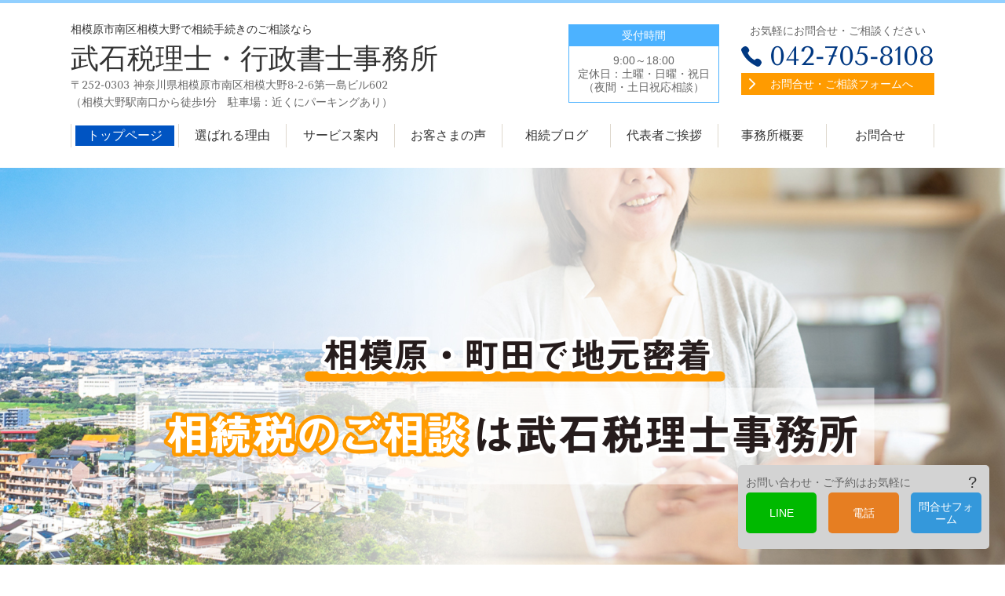

--- FILE ---
content_type: text/html; charset=utf-8
request_url: https://www.takeishi-zeirishi.com/
body_size: 62750
content:
<!DOCTYPE html> <?ra-page image-convert="no" g="SP" ?> <html lang="ja" prefix="og: http://ogp.me/ns#" class=""> <head> <meta charset="UTF-8"/> <meta name="keywords" content="相模原市,相続,手続き,相談,武石税理士事務所,税理士"/> <meta name="description" content="相模原市南区・相模大野にお住まいの方で相 続手続きでお困りなら、武石事務所へ。相続税対策、遺言書作成、銀 行・役所手続きなど、経験豊富な税理士・行政書士が丁寧にサポートい たします。初回相談無料。"/> <meta property="og:site_name" content="相模原市で相続手続きのご相談なら武石税理士・行政書士事務所"/> <meta property="og:type" content="website"/> <meta property="og:url" content="https://www.takeishi-zeirishi.com/"/> <link rel="canonical" href="https://www.takeishi-zeirishi.com/"/> <meta name="disparea" content="vga"/> <meta name="format-detection" content="telephone=no"/> <meta name="SKYPE_TOOLBAR" content="SKYPE_TOOLBAR_PARSER_COMPATIBLE"/> <title>相模原市で相続手続きなら武石税理士・行政書士事務所</title> <link rel="stylesheet" type="text/css" href="/_master/acre/themes/031E-N00/pc/theme.css?1736972733"/> <link rel="preload" href="/_p/acre/18267/images/pc/BLBSm5BStkTrD6st3i3376HE.png" as="image"/> <meta name="google-site-verification" content="nIwTu4jczwT72Bai3GMzjwj2Nk1ujlxfVvr6KP_soHc"/> <div id="floating-banner" style="position:fixed; bottom:20px; right:20px; width:300px; background-color:#d3d3d3; padding:10px; border-radius:5px; z-index:1000;"> <div style="display: flex; justify-content: space-between; align-items: center;"> <h3 style="margin: 0;">お問い合わせ・ご予約はお気軽に</h3> <button onclick="document.getElementById('floating-banner').style.display='none';" style="background: none; border: none; cursor: pointer; font-size: 20px; color: #333;">?</button> </div> <div style="display: flex; justify-content: space-between; margin-bottom: 10px;"> <button onclick="location.href='https://lin.ee/k61mh9j'" style="background-color: #00b900; color: white; border: none; padding: 10px; border-radius: 5px; cursor: pointer; width: 30%;">LINE</button> <button onclick="location.href='tel:0427058108'" style="background-color: #e67e22; color: white; border: none; padding: 10px; border-radius: 5px; cursor: pointer; width: 30%;">電話</button> <button onclick="location.href='https://www.takeishi-zeirishi.com/contact'" style="background-color: #3498db; color: white; border: none; padding: 10px; border-radius: 5px; cursor: pointer; width: 30%;">問合せフォーム</button> </div> </div> <noscript> <link rel="stylesheet" href="/cms_v2/_master/acre/common/css/noscript.css"> </noscript> </head> <body class="mod-body"> <div class="area-all"> <a id="top"></a> <header class="area-header" data-cms-parts-group=""> <div class="area-header-inner"> </div> <div class="area-header-inner2"> <div> <div class="t0-b-headerCombi-bPlacer"> <header class="t0-b-headerCombi"><span><span><span></span></span></span> <div class="t0-b-headerCombi__bd"><div><span><span><span></span></span></span> <div class="t0-b-headerCombi__col1"><span><span><span></span></span></span><div class="outerHtml"><div> <div class="t0-b-headerUnit-siteTitle-bPlacer"> <div class="t0-b-headerUnit-siteTitle"> <a href="/" target=""> <div class="t0-b-headerUnit-siteTitle__bd"> <div class="t0-b-headerUnit-siteTitle__bd-textCol"> <p class="t0-b-headerUnit-siteTitle__bd-note" data-switchable-key="contents.0.useUpperCaption">相模原市南区相模大野で相続手続きのご相談なら</p> <div class="t0-b-headerUnit-siteTitle__bd-siteName"> <p><span style="font-size:36px">武石税理士・行政書士事務所</span></p> </div> </div> </div> </a> </div></div> </div> <div class="ex-topSpacingTweak-up-4s"> <div class="t0-b-headerUnit-text-bPlacer"> <div class="t0-b-headerUnit-text"> <p><span>〒252-0303 神奈川県相模原市南区相模大野8-2-6第一島ビル602<br/> （</span><span>相模大野駅南口から徒歩1分　駐車場：近くにパーキングあり）</span></p> </div> </div> </div> </div></div> <div class="t0-b-headerCombi__col2"><span><span><span></span></span></span><div class="outerHtml"><div class="ex-topSpacingTweak-down-1s"> <div class="t0-b-headerUnit-miniCol-bPlacer"> <div class="t0-b-headerUnit-miniCol"> <div class="t0-b-headerUnit-miniCol__hd"><div><span><span><span></span></span></span><div><p>受付時間</p> </div></div></div> <div class="t0-b-headerUnit-miniCol__bd"><div><span><span><span></span></span></span><div>9:00～18:00<br/> 定休日：土曜・日曜・祝日<br/> （夜間・土日祝応相談）</div></div></div> </div> </div> </div> </div></div> <div class="t0-b-headerCombi__col3"><span><span><span></span></span></span><div class="outerHtml"><div> <div class="t0-b-headerUnit-text-bPlacer"> <div class="t0-b-headerUnit-text"> <p style="text-align:center">お気軽にお問合せ・ご相談ください</p> </div> </div> </div> <div class="ex-topSpacingTweak-up-1s"> <div class="t0-b-headerUnit-contact-tel-bPlacer"><div class="t0-b-headerUnit-contact-tel t0-b-headerUnit-contact-tel--size-2"> <div class="t0-b-headerUnit-contact-tel__bd"><span class="t0-b-headerUnit-contact-tel__tel"></span><span class="">042-705-8108</span> </div><span></span> </div></div> </div> <div class="ex-topSpacingTweak-up-3s"> <div class="t0-b-headerUnit-contact-navB7-bPlacer"> <div class="t0-b-headerUnit-contact-navB7"> <a href="/contact" target=""> <div class="t0-b-headerUnit-contact-navB7__inner"> <span><span><span></span></span></span> <div>お問合せ・ご相談フォームへ</div> </div> </a> </div> </div> </div> </div></div> </div></div> </header> </div> </div> <div> <div class="t0-b-headerMenu4-bPlacer"> <div class="t0-b-headerMenu4 t0-b-headerMenu4--widthEqualized"> <span><span><span></span></span></span> <input type="checkbox" id="t0-b-headerMenu4__panel" class="on-off"> <label for="t0-b-headerMenu4__panel">MENU</label> <div> <span><span><span></span></span></span> <ul> <li class="t0-b-headerMenu__item state-current"> <span><span><span><span></span></span></span></span> <a href="/" target=""> <div> <span>トップページ</span> </div> </a> </li> <li class="t0-b-headerMenu__item "> <span><span><span><span></span></span></span></span> <a href="/feature" target=""> <div> <span>選ばれる理由</span> </div> </a> </li> <li class="t0-b-headerMenu__item "> <span><span><span><span></span></span></span></span> <a href="/service" target=""> <div> <span>サービス案内</span> </div> </a> </li> <li class="t0-b-headerMenu__item "> <span><span><span><span></span></span></span></span> <a href="/voice" target=""> <div> <span>お客さまの声</span> </div> </a> </li> <li class="t0-b-headerMenu__item "> <span><span><span><span></span></span></span></span> <a href="/column" target=""> <div> <span>相続ブログ</span> </div> </a> </li> <li class="t0-b-headerMenu__item "> <span><span><span><span></span></span></span></span> <a href="/greeting" target=""> <div> <span>代表者ご挨拶</span> </div> </a> </li> <li class="t0-b-headerMenu__item "> <span><span><span><span></span></span></span></span> <a href="/access" target=""> <div> <span>事務所概要</span> </div> </a> </li> <li class="t0-b-headerMenu__item "> <span><span><span><span></span></span></span></span> <a href="/contact" target=""> <div> <span>お問合せ</span> </div> </a> </li> </ul> </div> </div> </div> </div> </div> <div class="area-header-inner3"> <div class="ex-topSpacingTweak-down-1s" data-part-type="fullWidth"> <div class="t0-b-headerFullWidthMedia5" style="background-image: url('/_p/acre/18267/images/pc/BLBSm5BStkTrD6st3i3376HE.png');"> <div class="t0-b-headerFullWidthMedia5-inner"> <div></div> </div> </div> </div> </div> <div class="area-header-inner4"> <div class="mod-part-topicpath"> <div class="b-breadcrumbs-bPlacer"> <div class="b-breadcrumbs b-breadcrumbs--inHeader b-breadcrumbs--align-"><div><div itemscope itemtype="http://schema.org/BreadcrumbList"> <span class="b-breadcrumbs__item" itemprop="itemListElement" itemscope itemtype="http://schema.org/ListItem"><a href="https://www.takeishi-zeirishi.com/" itemprop="item"><em><span itemprop="name">トップページ</span></em></a><meta itemprop="position" content="1"/></span> </div></div></div> </div> </div> </div> <div class="area-header-inner5"> </div> </header> <div class="area-container"> <div class="area-main" data-cms-parts-group=""> <div class="area-main-inner"> </div> <div class="area-main-inner2"> <div class=" t0-b-frameOuter0-bPlacer "> <div class="t0-b-frameOuter0"> <div class="t0-b-frameOuter0__upper outerHtml"><div class="ex-leftSpacingTweak- ex-topSpacingTweak-up-2s"> <div class=" t0-b-lv1H-mainH-bPlacer "> <div class="t0-b-lv1H-mainH t0-b-lv1H-mainH--align-"> <span><span><span></span></span></span> <h1 class="t0-b-lv1H-mainH__bd"><span style="font-size:28px">相模原市・町田市で相続手続きのご相談なら</span><br/> 武石税理士・行政書士事務所</h1> </div> </div> </div> </div> <div class="t0-b-frameOuter0__frame"> <span><span><span></span></span></span> <div class="t0-b-frameOuter0__tp"></div> <div class="t0-b-frameOuter0__bd"> <span><span><span></span></span></span> <div class="t0-b-frame1col t0-b-mediaCols t0-b-mediaCols--colW-m t0-b-mediaCols--imgR ex-imageFloat ex-spLayout__vertical"> <div class="t0-b-frameOuter0__row t0-b-frame1col__row t0-b-frame1col__colBasis" data-switchable-key="contents.4.switchable"> <div class="t0-b-mediaCols__div"> <div class="t0-b-mediaCols__img"><div> <div class=" t0-b-media-bPlacer "> <div class="t0-b-media" data-height-part=""> <div class="t0-b-media__media"> <span></span> <img src="/_p/acre/18267/images/pc/4cd387a8.jpg"> </div> <div class="t0-b-media__caption"> <p>代表の武石 卓之です</p> </div> </div> </div> </div> </div> <div class="t0-b-mediaCols__col"><div class="ex-leftSpacingTweak-"> <div class=" t0-b-wysiwyg-bPlacer "> <div class="t0-b-wysiwyg" data-height-part=""> <ul> <li><span style="font-size:20px">お任せで、適正な税務申告をやってもらいたい。</span></li> <li><span style="font-size:20px">期限が迫っているので、急ぎ対応してほしい。</span></li> <li><span style="font-size:20px">節税対策、相続対策について相談に乗ってほしい、提案してほしい。</span></li> <li><span style="font-size:20px">自宅（不動産）を売却したけど、申告はどうすればいいの？</span></li> </ul> <p><span style="font-size:20px">といったお悩みはございませんか？</span></p> </div> </div> </div> <div class="ex-leftSpacingTweak-"> <div class=" t0-b-wysiwyg-bPlacer "> <div class="t0-b-wysiwyg" data-height-part=""> <p><span style="font-size:18px">相模原市で相続手続きのご相談なら、　　　　　　　　　　　　　　　　　　　　</span><span style="font-size:18px">相模大野駅南口徒歩1分の武石税理士事務所へ。</span></p> <p><span style="font-size:18px">相続申告の経験豊富な税理士に相続のことならなんでもご相談ください。相続税対策についてもわかりやすくご説明いたします。</span></p> <p><span style="font-size:18px">法人・個人事業主の方への税務顧問も承ります。</span></p> <p><span style="font-size:18px">お気軽にお問合せ・ご相談ください。</span></p> </div> </div> </div> </div> </div> </div> </div> </div> </div> </div> </div> <div class="ex-topSpacingTweak-up-4s" data-part-type="fullWidth"> <div class=""> <div class="t0-b-fullWidthFrame9"> <span><span><span></span></span></span> <div class="t0-b-fullWidthFrame9__hd outerHtml"><div class="ex-leftSpacingTweak-"> <div class=" t0-b-lv2H12-bPlacer "> <div class="t0-b-lv2H12 t0-b-lv2H12--align- t0-b-lv2H12--size-2" data-height-part=""> <span><span><span></span></span></span> <div> <div class="t0-b-lv2H12__iconPlacer"> <span class="t0-b-lv2H12__icon"></span> </div> <h2>選ばれる理由</h2> </div> </div> </div> </div> </div> <div class="t0-b-fullWidthFrame9__bd"><span><span><span></span></span></span> <div class="t0-b-twoColsMedia t0-b-twoColsMedia--colW- t0-b-twoColsMedia--imgR ex-imageFloat ex-spLayout__vertical"> <div class="t0-b-twoColsMedia__div t0-b-twoColsMedia--spacing-4s"> <div class="t0-b-twoColsMedia__row1col1 outerHtml" style="width:35%;"><div> <div class=" t0-b-media-bPlacer "> <div class="t0-b-media" data-height-part=""> <div class="t0-b-media__media"> <span></span> <img src="/_p/acre/18267/images/pc/db21a988.jpg"> </div> </div> </div> </div> </div> <div class="t0-b-twoColsMedia__row1col2"> <div class="outerHtml"><div> <div class=" t0-b-lv4H-num2Icon-bPlacer "> <div class="t0-b-lv4H-num2Icon t0-b-lv4H-num2Icon--align- t0-b-lv4H-num2Icon--size-2" data-height-part=""> <div> <div class="t0-b-lv4H-num2Icon__iconPlacer"> <span class="t0-b-lv4H-num2Icon__icon t0-b-lv4H-num2Icon__icon--number-1"></span> </div> <div class="t0-b-lv4H-num2Icon__bd"> <h4 class="t0-b-lv4H-num2Icon__h">豊富な相続申告の経験</h4> </div> </div> </div> </div> </div> <div class="ex-leftSpacingTweak-"> <div class=" t0-b-wysiwyg-bPlacer "> <div class="t0-b-wysiwyg" data-height-part=""> <p><span style="font-size:18px"><strong>相続申告業務において300件</strong>を超える申告実績があり、多種多様なお客様のニーズに対応してきた経験がございます。その経験から、お客様個々のご要望に合わせたサービスをご提供できる体制が整っております。</span></p> <p><span style="font-size:18px">例えば、申告内容の詳細なヒアリングや説明を重視されるお客様には丁寧に対応し、スピーディーな手続きをご希望のお客様には手順を簡素化し、迅速に進めさせていただきます。</span></p> <p><u>お客様第一主義の姿勢</u><span style="font-size:18px">で、それぞれのニーズに合わせた最適な相続申告サービスをご提供させていただきます。</span></p> </div> </div> </div> </div> </div> <div class="clearfix"></div></div> </div> </div> </div> </div> </div> <div class="ex-topSpacingTweak-up-4s" data-part-type="fullWidth"> <div class=""> <div class="t0-b-fullWidthFrame9"> <span><span><span></span></span></span> <div class="t0-b-fullWidthFrame9__bd"><span><span><span></span></span></span> <div class="t0-b-twoColsMedia t0-b-twoColsMedia--colW- t0-b-twoColsMedia--imgL ex-imageFloat ex-spLayout__vertical"> <div class="t0-b-twoColsMedia__div t0-b-twoColsMedia--spacing-4s"> <div class="t0-b-twoColsMedia__row1col1 outerHtml" style="width:35%;"><div> <div class=" t0-b-media-bPlacer "> <div class="t0-b-media" data-height-part=""> <div class="t0-b-media__media"> <span></span> <img src="/_p/acre/18267/images/pc/975e1d76.jpg"> </div> </div> </div> </div> </div> <div class="t0-b-twoColsMedia__row1col2"> <div class="outerHtml"><div> <div class=" t0-b-lv4H-num2Icon-bPlacer "> <div class="t0-b-lv4H-num2Icon t0-b-lv4H-num2Icon--align- t0-b-lv4H-num2Icon--size-2" data-height-part=""> <div> <div class="t0-b-lv4H-num2Icon__iconPlacer"> <span class="t0-b-lv4H-num2Icon__icon t0-b-lv4H-num2Icon__icon--number-2"></span> </div> <div class="t0-b-lv4H-num2Icon__bd"> <h4 class="t0-b-lv4H-num2Icon__h">丁寧でわかりやすい、かつスピーディな対応</h4> </div> </div> </div> </div> </div> <div class="ex-leftSpacingTweak-"> <div class=" t0-b-wysiwyg-bPlacer "> <div class="t0-b-wysiwyg" data-height-part=""> <p><span style="font-size:18px">お客さまに申告内容をしっかりとご理解・ご納得いただくために、丁寧でわかりやすい説明をモットーとしております。</span></p> <p><span style="font-size:18px">また、多様なお客さまのご要望にお応えするべく、スピード感をもった対応をいたします。</span></p> </div> </div> </div> </div> </div> <div class="clearfix"></div></div> </div> </div> </div> </div> </div> <div class="ex-topSpacingTweak-up-4s" data-part-type="fullWidth"> <div class=""> <div class="t0-b-fullWidthFrame9"> <span><span><span></span></span></span> <div class="t0-b-fullWidthFrame9__bd"><span><span><span></span></span></span> <div class="t0-b-twoColsMedia t0-b-twoColsMedia--colW- t0-b-twoColsMedia--imgR ex-imageFloat ex-spLayout__vertical"> <div class="t0-b-twoColsMedia__div t0-b-twoColsMedia--spacing-4s"> <div class="t0-b-twoColsMedia__row1col1 outerHtml" style="width:35%;"><div> <div class=" t0-b-media-bPlacer "> <div class="t0-b-media" data-height-part=""> <div class="t0-b-media__media"> <span></span> <img src="/_p/acre/18267/images/pc/bd0b1ffb.jpg"> </div> </div> </div> </div> </div> <div class="t0-b-twoColsMedia__row1col2"> <div class="outerHtml"><div> <div class=" t0-b-lv4H-num2Icon-bPlacer "> <div class="t0-b-lv4H-num2Icon t0-b-lv4H-num2Icon--align- t0-b-lv4H-num2Icon--size-2" data-height-part=""> <div> <div class="t0-b-lv4H-num2Icon__iconPlacer"> <span class="t0-b-lv4H-num2Icon__icon t0-b-lv4H-num2Icon__icon--number-3"></span> </div> <div class="t0-b-lv4H-num2Icon__bd"> <h4 class="t0-b-lv4H-num2Icon__h"><div>士業連携による<span style="font-size:1.857rem; font-weight:inherit">ワンストップサービス</span></div> </h4> </div> </div> </div> </div> </div> <div class="ex-leftSpacingTweak-"> <div class=" t0-b-wysiwyg-bPlacer "> <div class="t0-b-wysiwyg" data-height-part=""> <p><span style="font-size:18px">当事務所では、弁護士、司法書士、行政書士、不動産鑑定士、宅地建物取引士など、様々な士業との</span><strong style="font-size:18px">緊密な連携体制</strong><span style="font-size:18px">を構築しております。こうした多種多様な専門家と手を取り合うことで、お客様からご相談いただいた案件について、<u>ワンストップでサービス</u>を提供できる体制を整えております。</span></p> <p>&nbsp;</p> <p><span style="font-size:18px">例えば、相続手続きと不動産の売却を並行して進めたい場合に、弁護士と不動産鑑定士を同時にアサインすることが可能です。遺言書作成後の保管サービスとして司法書士と連携したり、相続税申告と併せて各種許認可の申請手続きを行政書士が担当したりすることもできます。</span></p> <p>&nbsp;</p> <p><span style="font-size:18px">当事務所がお客様と各士業を繋ぐ窓口となることで、ご要望に応じたベストな専門家チームを構成し、効率的かつスムーズなサービスのご提供を実現いたします。</span></p> </div> </div> </div> </div> </div> <div class="clearfix"></div></div> </div> </div> <div class="outerHtml"><div> <div class=" t0-b-navItem-bPlacer "> <div class="t0-b-navItem t0-b-navItem--size-4 t0-b-navItem--width- t0-b-navItem--align-c" data-height-part=""> <a href="/feature" target=""> <div class="t0-b-navItem__inner"> <span></span> <div>選ばれる理由について詳しく読む</div> </div> </a> </div> </div> </div> </div> </div> </div> </div> <div class="ex-topSpacingTweak-up-2s" data-part-type="fullWidth"> <div class=""> <div class="t0-b-fullWidthFrame"> <span><span><span></span></span></span> <div class="t0-b-fullWidthFrame__hd outerHtml"><div class="ex-leftSpacingTweak- ex-topSpacingTweak-down-3s"> <div class=" t0-b-lv2H7-bPlacer "> <div class="t0-b-lv2H7 t0-b-lv2H7--align-c t0-b-lv2H7--size-1" data-height-part=""> <span><span><span></span></span></span> <div> <div class="t0-b-lv2H7__iconPlacer"> <span class="t0-b-lv2H7__icon"></span> </div> <h2>サービスのご案内</h2> </div> </div> </div> </div> </div> <div class="t0-b-fullWidthFrame__bd"><span><span><span></span></span></span> <div class="t0-b-flow3LeftToRight t0-b-flow3LeftToRight--colSpacing-l"> <div class=" t0-b-flow3LeftToRight__row " data-auto-height> <div class="t0-b-flow3LeftToRight__box" data-height-group="1"> <div><span><span><span></span></span></span><div class="outerHtml"><div class="ex-topSpacingTweak-down-3s"> <div class=" t0-b-media3-bPlacer "> <div class="t0-b-media3" style="width:80%;" data-height-part=""> <div class="t0-b-media3__media"> <span></span> <a href="/service"> <img src="/_p/acre/18267/images/pc/146dfdbc.jpg"> <div class="t0-b-media3__textOnImage-lower"><p class="">相続申告</p></div> </a> </div> </div> </div> </div> <div class="ex-leftSpacingTweak-"> <div class=" t0-b-wysiwyg-bPlacer "> <div class="t0-b-wysiwyg" data-height-part=""> <p><span style="font-size:16px">豊富な相続申告経験を生かし、適正な税務申告は勿論、お客さまのご意向に沿った相続申告サービスをご提供いたします。</span></p> </div> </div> </div> </div></div> </div> <div class="t0-b-flow3LeftToRight__arrow"> <div class="t0-b-flow3LeftToRight__arrow-inner"></div> </div> <div class="t0-b-flow3LeftToRight__box" data-height-group="1"> <div><span><span><span></span></span></span><div class="outerHtml"><div class="ex-topSpacingTweak-down-3s"> <div class=" t0-b-media3-bPlacer "> <div class="t0-b-media3" style="width:80%;" data-height-part=""> <div class="t0-b-media3__media"> <span></span> <a href="/service"> <img src="/_p/acre/18267/images/pc/20768181.jpg"> <div class="t0-b-media3__textOnImage-lower"><p class="">相続対策</p></div> </a> </div> </div> </div> </div> <div class="ex-leftSpacingTweak-"> <div class=" t0-b-wysiwyg-bPlacer "> <div class="t0-b-wysiwyg" data-height-part=""> <p><span style="font-size:16px">税金を切り口とし、お客さまが将来のご相続を安心して迎えられるような生前対策をご提案いたします。</span></p> <p>&nbsp;</p> </div> </div> </div> </div></div> </div> <div class="t0-b-flow3LeftToRight__arrow"> <div class="t0-b-flow3LeftToRight__arrow-inner"></div> </div> <div class="t0-b-flow3LeftToRight__box" data-height-group="1"> <div><span><span><span></span></span></span><div class="outerHtml"><div class="ex-topSpacingTweak-down-3s"> <div class=" t0-b-media3-bPlacer "> <div class="t0-b-media3" style="width:80%;" data-height-part=""> <div class="t0-b-media3__media"> <span></span> <a href="/service"> <img src="/_p/acre/18267/images/pc/83e657d8.jpg"> <div class="t0-b-media3__textOnImage-lower"><p class="">税務顧問</p></div> </a> </div> </div> </div> </div> <div class="ex-leftSpacingTweak-"> <div class=" t0-b-wysiwyg-bPlacer "> <div class="t0-b-wysiwyg" data-height-part=""> <p><span style="font-size:16px">日々の税務会計処理については勿論のこと、社長様、事業主様のお困りごとに対応いたします。</span></p> <p>&nbsp;</p> </div> </div> </div> </div></div> </div> </div> </div> </div> </div> </div> </div> <div class="ex-topSpacingTweak-up-1s" data-part-type="fullWidth"> <div class=""> <div class="t0-b-fullWidthFrame9"> <span><span><span></span></span></span> <div class="t0-b-fullWidthFrame9__hd outerHtml"><div class="ex-leftSpacingTweak- ex-topSpacingTweak-down-2s"> <div class=" t0-b-lv2H5-bPlacer "> <div class="t0-b-lv2H5 t0-b-lv2H5--align- t0-b-lv2H5--size-1" data-height-part=""> <span><span><span></span></span></span> <div> <div class="t0-b-lv2H5__iconPlacer"> <span class="t0-b-lv2H5__icon"></span> </div> <h2>お喜びの声を多数いただいています！</h2> </div> </div> </div> </div> </div> <div class="t0-b-fullWidthFrame9__bd"><span><span><span></span></span></span> <div class="t0-b-twoColsMedia t0-b-twoColsMedia--colW-m t0-b-twoColsMedia--imgR ex-imageFloat ex-spLayout__vertical"> <div class="t0-b-twoColsMedia__div t0-b-twoColsMedia--spacing-4s"> <div class="t0-b-twoColsMedia__row1col2"> <div class="outerHtml"><div class="ex-topSpacingTweak-down-1s"> <div class=" t0-b-lv4H-voiceIcon-bPlacer "> <div class="t0-b-lv4H-voiceIcon t0-b-lv4H-voiceIcon--align- t0-b-lv4H-voiceIcon--size-2" data-height-part=""><div> <div class="t0-b-lv4H-voiceIcon__iconPlacer"><span class="t0-b-lv4H-voiceIcon__icon"></span></div> <div class="t0-b-lv4H-voiceIcon__bd"> <a href="/voice" target=""> <h4 class="t0-b-lv4H-voiceIcon__h t0-b-lv4H-voiceIcon--align-"> 満足のいく相続申告ができました。 </h4> </a> </div> </div></div> </div> </div> <div class="ex-leftSpacingTweak- ex-topSpacingTweak-up-1s"> <div class=" t0-b-wysiwyg-bPlacer "> <div class="t0-b-wysiwyg" data-height-part=""> <p><span style="font-size:16px">１つ１つのステップについても、メール／TELでのレスポンスが適宜タイムリーで、非常に良い仕事のやり方だと思いました。又、節税についても時宜を得た助言を頂き、試算も素早く、満足のいく申告に導いて頂いたと思います。</span></p> </div> </div> </div> </div> </div> <div class="clearfix"></div></div> <div data-switchable-key="contents.4.switchable" class="t0-b-twoColsMedia__div t0-b-twoColsMedia--spacing-4s"> <div class="t0-b-twoColsMedia__row2col2"> <div class="outerHtml"><div class="ex-topSpacingTweak-up-2s"> <div class=" t0-b-lv4H-voiceIcon-bPlacer "> <div class="t0-b-lv4H-voiceIcon t0-b-lv4H-voiceIcon--align- t0-b-lv4H-voiceIcon--size-2" data-height-part=""><div> <div class="t0-b-lv4H-voiceIcon__iconPlacer"><span class="t0-b-lv4H-voiceIcon__icon"></span></div> <div class="t0-b-lv4H-voiceIcon__bd"> <a href="/voice" target=""> <h4 class="t0-b-lv4H-voiceIcon__h t0-b-lv4H-voiceIcon--align-"> 丁寧に、スピーディーに対応していただきました。 </h4> </a> </div> </div></div> </div> </div> <div class="ex-leftSpacingTweak- ex-topSpacingTweak-up-1s"> <div class=" t0-b-wysiwyg-bPlacer "> <div class="t0-b-wysiwyg" data-height-part=""> <p><span style="font-size:16px">相続税に関しては、初めてのことで、安心してお任せできる税理士さんを探すことから始まりましたが、ホームページの内容がわかり易く、費用もきちんと載っていましたので、また面談してみての話し易さでお願いしました。常に丁寧に対応していただき、LINEでのやりとりでしたので、こちらの質問やお願いごとにもスピーディーにすぐに答えていただけて、良かったです。紹介していただいた方々も同じくスピード感があり、半年ほどで全て済ませることができて良かったです。こちらも色々と勉強になりました。ありがとうございました。</span></p> </div> </div> </div> </div> </div> <div class="clearfix"></div></div> <div data-switchable-key="contents.6.switchable" class="t0-b-twoColsMedia__div t0-b-twoColsMedia--spacing-4s"> <div class="t0-b-twoColsMedia__row3col2"> <div class="outerHtml"><div class="ex-topSpacingTweak-up-2s"> <div class=" t0-b-lv4H-voiceIcon-bPlacer "> <div class="t0-b-lv4H-voiceIcon t0-b-lv4H-voiceIcon--align- t0-b-lv4H-voiceIcon--size-2" data-height-part=""><div> <div class="t0-b-lv4H-voiceIcon__iconPlacer"><span class="t0-b-lv4H-voiceIcon__icon"></span></div> <div class="t0-b-lv4H-voiceIcon__bd"> <a href="/voice" target=""> <h4 class="t0-b-lv4H-voiceIcon__h t0-b-lv4H-voiceIcon--align-"> ワンストップサービスが助かりました。 </h4> </a> </div> </div></div> </div> </div> <div class="ex-leftSpacingTweak- ex-topSpacingTweak-up-1s"> <div class=" t0-b-wysiwyg-bPlacer "> <div class="t0-b-wysiwyg" data-height-part=""> <p><span style="font-size:16px">HPで知り、相続申告相談をして頂き、対応の良さを感じ、お願いしました。その後の対応もスピーディで誠実にすすめて頂き感謝しております。ワンストップサービスを受けられた事で全てがストレスなく終えられた事が、すごく助かりました。ありがとうございました。</span></p> </div> </div> </div> </div> </div> <div class="clearfix"></div></div> </div> </div> <div class="outerHtml"><div class="ex-topSpacingTweak-down-1s"> <div class=" t0-b-navBItemCaptioned4-bPlacer "> <div class="t0-b-navBItemCaptioned4 t0-b-navBItemCaptioned4--size-3 t0-b-navBItemCaptioned4--width- t0-b-navBItemCaptioned4--align-c" style="width:30%;" data-height-part=""> <a href="/voice" target=""> <div class="t0-b-navBItemCaptioned4__inner"> <span><span><span></span></span></span> <div class=""> <div class="t0-b-navBItemCaptioned4__main">お客さまの声をもっと見る</div> </div> </div> </a> </div> </div> </div> </div> </div> </div> </div> <div class=" t0-b-frameOuter3-bPlacer ex-topSpacingTweak-up-3s "> <div class="t0-b-frameOuter3"> <div class="t0-b-frameOuter3__frame"> <span><span><span></span></span></span> <div class="t0-b-frameOuter3__tp"></div> <div class="t0-b-frameOuter3__bd"> <span><span><span></span></span></span> <div class="t0-b-frame1col t0-b-mediaCols t0-b-mediaCols--colW-m t0-b-mediaCols--imgR ex-imageFloat ex-spLayout__vertical"> <div class="t0-b-frameOuter3__row t0-b-frame1col__row t0-b-frame1col__colBasis" data-switchable-key="contents.4.switchable"> <div class="t0-b-frame1col__head"><div class="ex-leftSpacingTweak-"> <div class=" t0-b-lv2H-bPlacer "> <div class="t0-b-lv2H t0-b-lv2H--align- t0-b-lv2H--size-2" data-height-part=""> <span><span><span></span></span></span> <div> <div class="t0-b-lv2H__iconPlacer"> <span class="t0-b-lv2H__icon"></span> </div> <h2>ニュース・新着情報</h2> </div> </div> </div> </div> </div> <div class="t0-b-mediaCols__div"> <div class="t0-b-mediaCols__img"><div class="ex-topSpacingTweak-up-8s"> <div class=" t0-b-media2-bPlacer "> <div class="t0-b-media2 t0-b-media2--width-l" data-height-part=""> <div class="t0-b-media2__media"> <span></span> <a href="/16287302923168"> <img src="/_p/acre/18267/images/pc/2f03e375.jpg"> </a> </div> </div> </div> </div> </div> <div class="t0-b-mediaCols__col"><div class="ex-topSpacingTweak-down-2s"> <div class=" t0-b-labeledList5-bPlacer "> <div class="t0-b-labeledList5" data-height-part=""> <table><tr><th><span><span><span></span></span></span> <div>2023/11/06</div> </th> <td> <div>タウンニュース記者の方に、取材していただきました。<br/> レポート記事が掲載されているのでぜひご覧ください！</div> </td></tr></table> </div> </div> </div> <div class="ex-topSpacingTweak-up-3s"> <div class=" t0-b-navItem-bPlacer "> <div class="t0-b-navItem t0-b-navItem--size-1 t0-b-navItem--width- t0-b-navItem--align-r" data-height-part=""> <a href="https://rarea.events/event/203605" target="_blank"> <div class="t0-b-navItem__inner"> <span></span> <div>詳細はこちらへ</div> </div> </a> </div> </div> </div> <div class="ex-topSpacingTweak-down-2s"> <div class=" t0-b-labeledList5-bPlacer "> <div class="t0-b-labeledList5" data-height-part=""> <table><tr><th><span><span><span></span></span></span> <div>2025/6/20</div> </th> <td> <div>「お客さまの声」ページを更新しました。</div> </td></tr></table> </div> </div> </div> <div class="ex-topSpacingTweak-up-3s"> <div class=" t0-b-navItem-bPlacer "> <div class="t0-b-navItem t0-b-navItem--size-1 t0-b-navItem--width- t0-b-navItem--align-r" data-height-part=""> <a href="/voice" target=""> <div class="t0-b-navItem__inner"> <span></span> <div>詳細はこちらへ</div> </div> </a> </div> </div> </div> <div> <div class=" t0-b-labeledList5-bPlacer "> <div class="t0-b-labeledList5" data-height-part=""> <table><tr><th><span><span><span></span></span></span> <div>2021/08/12</div> </th> <td> <div>　相模原市の窓口用封筒に掲出されました！</div> </td></tr></table> </div> </div> </div> <div class="ex-topSpacingTweak-up-4s"> <div class=" t0-b-navItem-bPlacer "> <div class="t0-b-navItem t0-b-navItem--size-1 t0-b-navItem--width- t0-b-navItem--align-r" data-height-part=""> <a href="/16287302923168" target=""> <div class="t0-b-navItem__inner"> <span></span> <div>詳細はこちらへ</div> </div> </a> </div> </div> </div> <div class="ex-topSpacingTweak-down-1s"> <div class=" t0-b-labeledList5-bPlacer "> <div class="t0-b-labeledList5" data-height-part=""> <table><tr><th><span><span><span></span></span></span> <div>2021/09/05</div> </th> <td> <div>「お役立ち情報【相続】」ページを更新しました。</div> </td></tr></table> </div> </div> </div> <div class="ex-topSpacingTweak-up-4s"> <div class=" t0-b-navItem-bPlacer "> <div class="t0-b-navItem t0-b-navItem--size-1 t0-b-navItem--width- t0-b-navItem--align-r" data-height-part=""> <a href="/column" target=""> <div class="t0-b-navItem__inner"> <span></span> <div>詳細はこちらへ</div> </div> </a> </div> </div> </div> </div> </div> </div> </div> </div> </div> </div> </div> <div class="ex-topSpacingTweak-up-6s" data-part-type="fullWidth"> <div class=""> <div class="t0-b-fullWidthFrame9"> <span><span><span></span></span></span> <div class="t0-b-fullWidthFrame9__hd outerHtml"><div class="ex-leftSpacingTweak- ex-topSpacingTweak-down-2s"> <div class=" t0-b-lv2H7-bPlacer "> <div class="t0-b-lv2H7 t0-b-lv2H7--align- t0-b-lv2H7--size-1" data-height-part=""> <span><span><span></span></span></span> <div> <div class="t0-b-lv2H7__iconPlacer"> <span class="t0-b-lv2H7__icon"></span> </div> <h2><span>お</span>すすめコンテンツ</h2> </div> </div> </div> </div> </div> <div class="t0-b-fullWidthFrame9__bd"><span><span><span></span></span></span> <div class="t0-b-flow4LeftToRight t0-b-flow4LeftToRight--colSpacing-"> <div class=" t0-b-flow4LeftToRight__row " data-auto-height> <div class="t0-b-flow4LeftToRight__box" data-height-group="1"> <div><span><span><span></span></span></span><div class="outerHtml"><div class="ex-topSpacingTweak-down-2s"> <div class=" t0-b-lv4H4-bPlacer "> <div class="t0-b-lv4H4 t0-b-lv4H4--align- t0-b-lv4H4--size-2" data-height-part=""><span><span><span></span></span></span> <div class="t0-b-lv4H4__box"> <div class="t0-b-lv4H4__bd"><span><span><span></span></span></span> <h4>サービスの流れ</h4> </div> </div> </div> </div> </div> <div class="ex-topSpacingTweak-up-3s"> <div class=" t0-b-media-bPlacer "> <div class="t0-b-media" data-height-part=""> <div class="t0-b-media__media"> <span></span> <a href="/flow"> <img src="/_p/acre/18267/images/pc/8d855e67.jpg"> </a> </div> </div> </div> </div> <div class="ex-leftSpacingTweak-"> <div class=" t0-b-wysiwyg-bPlacer "> <div class="t0-b-wysiwyg" data-height-part=""> <p>お問合せからサービスご利用の流れについて、わかりやすくご紹介します。</p> </div> </div> </div> <div> <div class=" t0-b-navItem4-bPlacer "> <div class="t0-b-navItem4 t0-b-navItem4--size-3 t0-b-navItem4--width- t0-b-navItem4--align-c" data-height-part=""> <a href="/flow" target=""> <div class="t0-b-navItem4__inner"> <span></span> <div>サービスの流れを見る</div> </div> </a> </div> </div> </div> </div></div> </div> <div class="t0-b-flow4LeftToRight__arrow"> <div class="t0-b-flow4LeftToRight__arrow-inner"></div> </div> <div class="t0-b-flow4LeftToRight__box" data-height-group="1"> <div><span><span><span></span></span></span><div class="outerHtml"><div class="ex-topSpacingTweak-down-2s"> <div class=" t0-b-lv4H4-bPlacer "> <div class="t0-b-lv4H4 t0-b-lv4H4--align- t0-b-lv4H4--size-2" data-height-part=""><span><span><span></span></span></span> <div class="t0-b-lv4H4__box"> <div class="t0-b-lv4H4__bd"><span><span><span></span></span></span> <h4>お役立ち情報【相続】</h4> </div> </div> </div> </div> </div> <div class="ex-topSpacingTweak-up-3s"> <div class=" t0-b-media-bPlacer "> <div class="t0-b-media" data-height-part=""> <div class="t0-b-media__media"> <span></span> <a href="/column"> <img src="/_p/acre/18267/images/pc/b0d4711a.png"> </a> </div> </div> </div> </div> <div class="ex-leftSpacingTweak-"> <div class=" t0-b-wysiwyg-bPlacer "> <div class="t0-b-wysiwyg" data-height-part=""> <p>相続に関するお役立ち情報を掲載しています。ご一読ください。</p> </div> </div> </div> <div> <div class=" t0-b-navItem4-bPlacer "> <div class="t0-b-navItem4 t0-b-navItem4--size-3 t0-b-navItem4--width- t0-b-navItem4--align-c" data-height-part=""> <a href="/column" target=""> <div class="t0-b-navItem4__inner"> <span></span> <div>お役立ち情報【相続】を見る</div> </div> </a> </div> </div> </div> </div></div> </div> <div class="t0-b-flow4LeftToRight__arrow"> <div class="t0-b-flow4LeftToRight__arrow-inner"></div> </div> <div class="t0-b-flow4LeftToRight__box" data-height-group="1"> <div><span><span><span></span></span></span><div class="outerHtml"><div class="ex-topSpacingTweak-down-2s"> <div class=" t0-b-lv4H4-bPlacer "> <div class="t0-b-lv4H4 t0-b-lv4H4--align- t0-b-lv4H4--size-2" data-height-part=""><span><span><span></span></span></span> <div class="t0-b-lv4H4__box"> <div class="t0-b-lv4H4__bd"><span><span><span></span></span></span> <h4>よくあるご質問</h4> </div> </div> </div> </div> </div> <div class="ex-topSpacingTweak-up-3s"> <div class=" t0-b-media-bPlacer "> <div class="t0-b-media" data-height-part=""> <div class="t0-b-media__media"> <span></span> <a href="/faq"> <img src="/_p/acre/18267/images/pc/50c7f464.jpg"> </a> </div> </div> </div> </div> <div class="ex-leftSpacingTweak-"> <div class=" t0-b-wysiwyg-bPlacer "> <div class="t0-b-wysiwyg" data-height-part=""> <p>お客さまから寄せられる、よくあるご質問とその答えをご紹介します。ぜひご一読ください。</p> </div> </div> </div> <div> <div class=" t0-b-navItem4-bPlacer "> <div class="t0-b-navItem4 t0-b-navItem4--size-3 t0-b-navItem4--width- t0-b-navItem4--align-c" data-height-part=""> <a href="/faq" target=""> <div class="t0-b-navItem4__inner"> <span></span> <div>よくあるご質問を見る</div> </div> </a> </div> </div> </div> </div></div> </div> <div class="t0-b-flow4LeftToRight__arrow"> <div class="t0-b-flow4LeftToRight__arrow-inner"></div> </div> <div class="t0-b-flow4LeftToRight__box" data-height-group="1"> <div><span><span><span></span></span></span><div class="outerHtml"><div class="ex-topSpacingTweak-down-2s"> <div class=" t0-b-lv4H4-bPlacer "> <div class="t0-b-lv4H4 t0-b-lv4H4--align- t0-b-lv4H4--size-2" data-height-part=""><span><span><span></span></span></span> <div class="t0-b-lv4H4__box"> <div class="t0-b-lv4H4__bd"><span><span><span></span></span></span> <h4>事務所概要</h4> </div> </div> </div> </div> </div> <div class="ex-topSpacingTweak-up-3s"> <div class=" t0-b-media-bPlacer "> <div class="t0-b-media" data-height-part=""> <div class="t0-b-media__media"> <span></span> <a href="/access"> <img src="/_p/acre/18267/images/pc/c9997a81.png"> </a> </div> </div> </div> </div> <div class="ex-leftSpacingTweak-"> <div class=" t0-b-wysiwyg-bPlacer "> <div class="t0-b-wysiwyg" data-height-part=""> <p>武石税理士事務所の事務所概要や地図を掲載しています。</p> </div> </div> </div> <div> <div class=" t0-b-navItem4-bPlacer "> <div class="t0-b-navItem4 t0-b-navItem4--size-3 t0-b-navItem4--width- t0-b-navItem4--align-c" data-height-part=""> <a href="/access" target=""> <div class="t0-b-navItem4__inner"> <span></span> <div>事務所概要・アクセスを見る</div> </div> </a> </div> </div> </div> </div></div> </div> </div> </div> </div> </div> </div> </div> </div> <div class="area-main-inner3"> <div class="ex-topSpacingTweak-up-5s"> <div class=" t0-b-goToTop-bPlacer "> <div class="t0-b-goToTop"> <a href="#top"> <div>トップへ</div> </a> </div> </div> </div> </div> <div class="area-main-inner4"> </div> </div> <div class="area-sub" data-cms-parts-group=""> <div class="area-sub-inner"> <div> <div class="t0-b-sideBox-bPlacer"> <div class="t0-b-sideBox"><span><span><span></span></span></span> <div class="t0-b-sideBox__hd t0-b-sideBox--align-"><span><span><span></span></span></span> <h4>お気軽にお問合せください</h4> </div> <div class="t0-b-sideBox__bd"><span><span><span></span></span></span><div class="outerHtml"><div class="ex-topSpacingTweak-up-3s"> <div class="t0-b-sideBoxMedia-bPlacer"> <div class="t0-b-sideBoxMedia t0-b-sideBoxMedia--width-"> <div class="t0-b-sideBoxMedia__main"><span><span><span></span></span></span> <img src="/_p/acre/18267/images/pc/0e60ef50.jpg"> </div> </div> </div> </div> <div> <div class="t0-b-sideBoxTextStrong-bPlacer"> <p class="t0-b-sideBoxTextStrong">お電話でのお問合せ・相談予約</p> </div> </div> <div> <div class="t0-b-sideBoxIconText-tel-bPlacer"> <div class="t0-b-sideBoxIconText-tel"> <div> <div class="t0-b-sideBoxIconText-tel__bd"> <span class="t0-b-sideBoxIconText-tel__icon t0-b-sideBoxIconText-tel__tel"></span> <span class="">042-705-8108</span> </div> </div> </div> </div> </div> <div> <div class="t0-b-sideBoxText-bPlacer"> <p class="t0-b-sideBoxText">フォームでのお問合せ・相談予約は24時間受け付けております。お気軽にご連絡ください。</p> </div> </div> <div> <div class="t0-b-sideNavItem-bPlacer"> <div class="t0-b-sideNavItem"> <a href="/contact" target=""> <div class="t0-b-sideNavItem__inner"> <span></span> <div>お問合せ・ご相談フォーム</div> </div> </a> </div> </div> </div> </div></div> </div> </div> </div> <div> <div class="t0-b-sideBox-bPlacer"> <div class="t0-b-sideBox"><span><span><span></span></span></span> <div class="t0-b-sideBox__hd t0-b-sideBox--align-"><span><span><span></span></span></span> <h4>新着情報・お知らせ</h4> </div> <div class="t0-b-sideBox__bd"><span><span><span></span></span></span><div class="outerHtml"><div> <div class="t0-b-sideBoxLabeledList-bPlacer"> <div class="t0-b-sideBoxLabeledList"> <div class="t0-b-sideBoxLabeledList__item"> <div class="t0-b-sideBoxLabeledList__item-hd"><span><span><span></span></span></span><div>2025/6/20</div></div> <div class="t0-b-sideBoxLabeledList__item-bd">「お客さまの声」ページを更新しました</div> </div> </div> </div> </div> <div> <div class="t0-b-sideBoxLabeledList-bPlacer"> <div class="t0-b-sideBoxLabeledList"> <div class="t0-b-sideBoxLabeledList__item"> <div class="t0-b-sideBoxLabeledList__item-hd"><span><span><span></span></span></span><div>2021/09/05</div></div> <div class="t0-b-sideBoxLabeledList__item-bd">「お役立ち情報【相続】」を更新しました</div> </div> </div> </div> </div> <div> <div class="t0-b-sideBoxLabeledList-bPlacer"> <div class="t0-b-sideBoxLabeledList"> <div class="t0-b-sideBoxLabeledList__item"> <div class="t0-b-sideBoxLabeledList__item-hd"><span><span><span></span></span></span><div>2020/08/12</div></div> <div class="t0-b-sideBoxLabeledList__item-bd">相模原市の窓口用封筒に掲出されました！</div> </div> </div> </div> </div> </div></div> </div> </div> </div> <div> <div class="b-sideMenu-bPlacer"> <div class="b-sideMenu"><span><span><span></span></span></span> <div class="b-sideMenu__hd b-sideMenu__hd--align-"><span><span><span></span></span></span> <h4>サイドメニュー</h4> </div> <input type="checkbox" id="b-sideMenu__panel" class="on-off"> <label for="b-sideMenu__panel">MENU</label> <div class="b-sideMenu__bd"><span><span><span></span></span></span> <div class="b-sideMenu__list"><ul><li class="b-sideMenu__item state-current" data-page="428250"><div class="b-sideMenu__item2"><span><span><span></span></span></span><div><a href="/"><span><span>トップページ</span></span></a></div></div></li><li class="b-sideMenu__item " data-page="428251"><div class="b-sideMenu__item2"><span><span><span></span></span></span><div><a href="/feature"><span><span>選ばれる理由</span></span></a></div></div></li><li class="b-sideMenu__item " data-page="428252"><div class="b-sideMenu__item2"><span><span><span></span></span></span><div><a href="/service"><span><span>サービスのご案内</span></span></a></div></div><div class="b-sideMenu__list"><ul><li class="b-sideMenu__item " data-page="428253"><div class="b-sideMenu__item2"><span><span><span></span></span></span><div><a href="/service1"><span><span>相続申告</span></span></a></div></div></li><li class="b-sideMenu__item " data-page="428254"><div class="b-sideMenu__item2"><span><span><span></span></span></span><div><a href="/service2"><span><span>相続対策</span></span></a></div></div></li><li class="b-sideMenu__item " data-page="428255"><div class="b-sideMenu__item2"><span><span><span></span></span></span><div><a href="/service3"><span><span>税務顧問</span></span></a></div></div></li><li class="b-sideMenu__item " data-page="428256"><div class="b-sideMenu__item2"><span><span><span></span></span></span><div><a href="/service4"><span><span>相続申告の見直し(セカンドオピニオン)</span></span></a></div></div></li><li class="b-sideMenu__item " data-page="428257"><div class="b-sideMenu__item2"><span><span><span></span></span></span><div><a href="/service5"><span><span>不動産を売却した時の確定申告（譲渡申告）</span></span></a></div></div></li></ul></div></li><li class="b-sideMenu__item " data-page="428259"><div class="b-sideMenu__item2"><span><span><span></span></span></span><div><a href="/flow"><span><span>サービスの流れ</span></span></a></div></div></li><li class="b-sideMenu__item " data-page="428260"><div class="b-sideMenu__item2"><span><span><span></span></span></span><div><a href="/voice"><span><span>お客さまの声</span></span></a></div></div></li><li class="b-sideMenu__item " data-page="428261"><div class="b-sideMenu__item2"><span><span><span></span></span></span><div><a href="/"><span><span>事例紹介</span></span></a></div></div></li><li class="b-sideMenu__item " data-page="428262"><div class="b-sideMenu__item2"><span><span><span></span></span></span><div><a href="/faq"><span><span>よくあるご質問</span></span></a></div></div></li><li class="b-sideMenu__item " data-page="428263"><div class="b-sideMenu__item2"><span><span><span></span></span></span><div><a href="/access"><span><span>事務所概要</span></span></a></div></div></li><li class="b-sideMenu__item " data-page="428264"><div class="b-sideMenu__item2"><span><span><span></span></span></span><div><a href="/greeting"><span><span>代表者ご挨拶</span></span></a></div></div></li><li class="b-sideMenu__item " data-page="428265"><div class="b-sideMenu__item2"><span><span><span></span></span></span><div><a href="/column"><span><span>お役立ち情報【相続】</span></span></a></div></div><div class="b-sideMenu__list"><ul><li class="b-sideMenu__item " data-page="479725"><div class="b-sideMenu__item2"><span><span><span></span></span></span><div><a href="/16066598041164"><span><span>令和2年分路線価の見直しについて</span></span></a></div></div></li><li class="b-sideMenu__item " data-page="790490"><div class="b-sideMenu__item2"><span><span><span></span></span></span><div><a href="/16641768802283"><span><span>相続時、不動産の保有状況の調査するには？</span></span></a></div></div></li><li class="b-sideMenu__item " data-page="791509"><div class="b-sideMenu__item2"><span><span><span></span></span></span><div><a href="/16641786103267"><span><span>遺言書を発見したとき、すぐに開封していいの？</span></span></a></div></div></li><li class="b-sideMenu__item " data-page="791803"><div class="b-sideMenu__item2"><span><span><span></span></span></span><div><a href="/16641795508008"><span><span>遺言書の作成～公正証書遺言を作成するには？～</span></span></a></div></div></li><li class="b-sideMenu__item " data-page="791898"><div class="b-sideMenu__item2"><span><span><span></span></span></span><div><a href="/16641805194874"><span><span>遺言書の作成～自筆証書遺言を作成するには？～</span></span></a></div></div></li><li class="b-sideMenu__item " data-page="465595"><div class="b-sideMenu__item2"><span><span><span></span></span></span><div><a href="/16026253854753"><span><span>「相続」ってどういう意味？～相続とは？～</span></span></a></div></div></li><li class="b-sideMenu__item " data-page="468978"><div class="b-sideMenu__item2"><span><span><span></span></span></span><div><a href="/16036343895110"><span><span>相続手続きにはどういう方法があるの？</span></span></a></div></div></li><li class="b-sideMenu__item " data-page="448200"><div class="b-sideMenu__item2"><span><span><span></span></span></span><div><a href="/15978478445581"><span><span>「相続」に期限ってあるの？</span></span></a></div></div></li><li class="b-sideMenu__item " data-page="454206"><div class="b-sideMenu__item2"><span><span><span></span></span></span><div><a href="/15994666911792"><span><span>相続申告の「土地評価」は難しい？</span></span></a></div></div></li><li class="b-sideMenu__item " data-page="457791"><div class="b-sideMenu__item2"><span><span><span></span></span></span><div><a href="/16004394726792"><span><span>相続申告の「土地評価」に使用する図面は？</span></span></a></div></div></li><li class="b-sideMenu__item " data-page="459649"><div class="b-sideMenu__item2"><span><span><span></span></span></span><div><a href="/16011291509079"><span><span>「相続」って孫に出来るの？</span></span></a></div></div></li><li class="b-sideMenu__item " data-page="524893"><div class="b-sideMenu__item2"><span><span><span></span></span></span><div><a href="/16207389704827"><span><span>「相続」の遺留分とは？</span></span></a></div></div></li><li class="b-sideMenu__item " data-page="527764"><div class="b-sideMenu__item2"><span><span><span></span></span></span><div><a href="/16215816206077"><span><span>「相続」に遺産分割協議書って必要なの？</span></span></a></div></div></li><li class="b-sideMenu__item " data-page="532807"><div class="b-sideMenu__item2"><span><span><span></span></span></span><div><a href="/16230384177216"><span><span>「法定相続人」とは誰のことをいうの？</span></span></a></div></div></li><li class="b-sideMenu__item " data-page="545373"><div class="b-sideMenu__item2"><span><span><span></span></span></span><div><a href="/16263873379480"><span><span>「相続人」とは誰のことをいうの？</span></span></a></div></div></li><li class="b-sideMenu__item " data-page="534630"><div class="b-sideMenu__item2"><span><span><span></span></span></span><div><a href="/16235077739234"><span><span>「法定相続分」どおりに分割しなければいけないの？</span></span></a></div></div></li><li class="b-sideMenu__item " data-page="557362"><div class="b-sideMenu__item2"><span><span><span></span></span></span><div><a href="/16308269678208"><span><span>相続申告の必要書類は？</span></span></a></div></div></li><li class="b-sideMenu__item " data-page="931014"><div class="b-sideMenu__item2"><span><span><span></span></span></span><div><a href="/17074147266565"><span><span>相続手続きのスケジュール：最初の1週間の重要なステップ</span></span></a></div></div></li><li class="b-sideMenu__item " data-page="931015"><div class="b-sideMenu__item2"><span><span><span></span></span></span><div><a href="/17074159585169"><span><span>相続手続きのスケジュール：埋葬までのステップバイステップ</span></span></a></div></div></li><li class="b-sideMenu__item " data-page="931021"><div class="b-sideMenu__item2"><span><span><span></span></span></span><div><a href="/17074365167638"><span><span>相続財産の名義変更：スムーズな手続きのポイント</span></span></a></div></div></li><li class="b-sideMenu__item " data-page="931020"><div class="b-sideMenu__item2"><span><span><span></span></span></span><div><a href="/17074359895724"><span><span>相続登記手続きのステップガイド: 名義変更をスムーズに進める</span></span></a></div></div></li></ul></div></li><li class="b-sideMenu__item " data-page="468979"><div class="b-sideMenu__item2"><span><span><span></span></span></span><div><a href="/16036362509224"><span><span>お役立ち情報【法人】</span></span></a></div></div><div class="b-sideMenu__list"><ul></ul></div></li><li class="b-sideMenu__item " data-page="540204"><div class="b-sideMenu__item2"><span><span><span></span></span></span><div><a href="/16250603938692"><span><span>お役立ち情報【個人】</span></span></a></div></div><div class="b-sideMenu__list"><ul><li class="b-sideMenu__item " data-page="540205"><div class="b-sideMenu__item2"><span><span><span></span></span></span><div><a href="/16250604695113"><span><span>不動産を売却した時、税金の申告は必要ある？</span></span></a></div></div></li><li class="b-sideMenu__item " data-page="940252"><div class="b-sideMenu__item2"><span><span><span></span></span></span><div><a href="/17115411769715"><span><span>不動産売却時の税金や確定申告について解説！知らないと損する重要ポイントとは？</span></span></a></div></div></li><li class="b-sideMenu__item " data-page="940019"><div class="b-sideMenu__item2"><span><span><span></span></span></span><div><a href="/"><span><span>参考）不動産売却税金計算</span></span></a></div></div></li><li class="b-sideMenu__item " data-page="566137"><div class="b-sideMenu__item2"><span><span><span></span></span></span><div><a href="/16332423250317"><span><span>不動産を売却した時の税金の計算方法は？</span></span></a></div></div></li><li class="b-sideMenu__item " data-page="1002159"><div class="b-sideMenu__item2"><span><span><span></span></span></span><div><a href="/17327496645207"><span><span>相続手続き、司法書士と税理士どっち？専門家選びで失敗しない方法</span></span></a></div></div></li></ul></div></li><li class="b-sideMenu__item " data-page="484712"><div class="b-sideMenu__item2"><span><span><span></span></span></span><div><a href="/16082159836895"><span><span>お役立ち情報【税務全般】</span></span></a></div></div><div class="b-sideMenu__list"><ul></ul></div></li><li class="b-sideMenu__item " data-page="428266"><div class="b-sideMenu__item2"><span><span><span></span></span></span><div><a href="/contact"><span><span>お問合せ</span></span></a></div></div><div class="b-sideMenu__list"><ul><li class="b-sideMenu__item " data-page="970724"><div class="b-sideMenu__item2"><span><span><span></span></span></span><div><a href="/"><span><span>準備中</span></span></a></div></div></li></ul></div></li></ul></div> </div> </div> </div> </div> </div> <div class="area-sub-inner2"> </div> <div class="area-sub-inner3"> <div> <div class="t0-b-sideNavItemWithImg-bPlacer"> <div> <div class="t0-b-sideNavItemWithImg t0-b-sideNavItemWithImg--imgL"> <a href="/contact" target=""> <div class="t0-b-sideNavItemWithImg__inner"><span><span><span></span></span></span> <div class="t0-b-sideNavItemWithImg__img"> <img src="/_p/acre/18267/images/pc/93365223.png"> </div> <div class="t0-b-sideNavItemWithImg__text"> お問合せ </div> </div> </a> </div> </div> </div> </div> </div> <div class="area-sub-inner4"> </div> </div> </div> <footer class="area-footer" data-cms-parts-group=""> <div class="area-footer-inner"> <div class="ex-topSpacingTweak-up-3s" data-part-type="fullWidth"> <div class="t0-b-footerFullWidthFrame9-bPlacer"> <div class="t0-b-footerFullWidthFrame9" style="background-image: url('/_p/acre/18267/images/pc/1de04b61.png');"> <span><span><span></span></span></span> <div class="t0-b-footerFullWidthFrame9__hd outerHtml"><div class="ex-leftSpacingTweak- ex-topSpacingTweak-down-4s"> <div class=" t0-b-lv2H-bPlacer "> <div class="t0-b-lv2H t0-b-lv2H--align- t0-b-lv2H--size-3" data-height-part=""> <span><span><span></span></span></span> <div> <div class="t0-b-lv2H__iconPlacer"> <span class="t0-b-lv2H__icon"></span> </div> <h2><span style="font-size:28px">お問合せ・ご相談はこちら</span></h2> </div> </div> </div> </div> </div> <div class="t0-b-footerFullWidthFrame9__bd"><span><span><span></span></span></span> <div class="t0-b-twoColsMedia t0-b-twoColsMedia--colW-m t0-b-twoColsMedia--imgR ex-imageFloat ex-spLayout__vertical"> <div class="t0-b-twoColsMedia__div t0-b-twoColsMedia--spacing-4s"> <div class="t0-b-twoColsMedia__row1col2"> <div class="outerHtml"><div class="ex-topSpacingTweak-down-1s"> <div class=" t0-b-iconText-tel-bPlacer "> <div class="t0-b-iconText-tel t0-b-iconText-tel--size-5 t0-b-iconText-tel--align-c" data-height-part=""> <div class="t0-b-iconText-tel__wrap"> <p>お気軽にお問合せ・ご相談ください</p> <div> <div class="t0-b-iconText-tel__bd"><span class="t0-b-iconText-tel__icon t0-b-iconText-tel__tel"></span><span>042-705-8108</span> </div><span></span> </div> </div> </div> </div> </div> <div class="ex-topSpacingTweak-up-3s"> <div class=" t0-b-navBItem7-bPlacer "> <div class="t0-b-navBItem7 t0-b-navBItem7--size-5 t0-b-navBItem7--width- t0-b-navBItem7--align-c" style="width:33%;" data-height-part=""> <a href="/contact" target=""> <div class="t0-b-navBItem7__inner"><span><span><span></span></span></span> <div>お問合せ・ご相談フォームはこちら</div> </div> </a> </div> </div> </div> </div> </div> <div class="clearfix"></div></div> </div> </div> </div> </div> </div> </div> <div class="area-footer-inner2"> <div data-part-type="fullWidth"> <div class="t0-b-footerFullWidthFrame-bPlacer"> <div class="t0-b-footerFullWidthFrame"> <span><span><span></span></span></span> <div class="t0-b-footerFullWidthFrame__bd"><span><span><span></span></span></span> <div class="t0-b-twoColsMedia t0-b-twoColsMedia--colW- t0-b-twoColsMedia--imgL ex-spLayout__vertical"> <div class="t0-b-twoColsMedia__div t0-b-twoColsMedia--spacing-4s"> <div class="t0-b-twoColsMedia__row1col1 outerHtml" style="width:65%;"><div class="ex-topSpacingTweak-down-1s"> <div class=" t0-b-siteTitle-bPlacer "> <div class="t0-b-siteTitle" data-height-part=""> <a href="/" target=""> <div class="t0-b-siteTitle__bd" data-height-part=""> <div class="t0-b-siteTitle__bd-textCol"> <p class="t0-b-siteTitle__bd-note" data-switchable-key="contents.0.useUpperCaption">相模原市で相続手続きのご相談なら</p> <p class="t0-b-siteTitle__bd-siteName"><span style="font-size:36px">武石税理士事務所</span></p> </div> </div> </a> </div> </div> </div> <div class="ex-leftSpacingTweak- ex-topSpacingTweak-up-2s"> <div class=" t0-b-wysiwyg-bPlacer "> <div class="t0-b-wysiwyg" data-height-part=""> <p>〒252-0303 神奈川県相模原市南区相模大野8-2-6第一島ビル602<br/> 相模大野駅南口から徒歩1分　駐車場：近くにパーキングあり</p> </div> </div> </div> </div> <div class="t0-b-twoColsMedia__row1col2"> <div class="outerHtml"><div class="ex-topSpacingTweak-down-3s"> <div class=" t0-b-iconText-tel-bPlacer "> <div class="t0-b-iconText-tel t0-b-iconText-tel--size-3 t0-b-iconText-tel--align-" data-height-part=""> <div class="t0-b-iconText-tel__wrap"> <div> <div class="t0-b-iconText-tel__ruby">お気軽にお問合せ・ご相談ください</div> <div class="t0-b-iconText-tel__bd"><span class="t0-b-iconText-tel__icon t0-b-iconText-tel__tel"></span><span>042-705-8108</span> </div><span></span> </div> </div> </div> </div> </div> <div class="ex-leftSpacingTweak- ex-topSpacingTweak-up-1s"> <div class=" t0-b-wysiwyg-bPlacer "> <div class="t0-b-wysiwyg" data-height-part=""> <p>受付時間：9:00～18:00<br/> 定休日　：土曜・日曜・祝日（夜間・土日祝応相談）</p> </div> </div> </div> <div class="ex-topSpacingTweak-up-1s"> <div class=" t0-b-navBItem7-bPlacer "> <div class="t0-b-navBItem7 t0-b-navBItem7--size-3 t0-b-navBItem7--width-m t0-b-navBItem7--align-" data-height-part=""> <a href="/contact" target=""> <div class="t0-b-navBItem7__inner"><span><span><span></span></span></span> <div>お問合せ・ご相談フォーム</div> </div> </a> </div> </div> </div> </div> </div> <div class="clearfix"></div></div> </div> </div> <div class="t0-b-footerFullWidthFrame__ft outerHtml"></div> </div> </div> </div> </div> <div class="area-footer-inner3"> </div> <div class="area-footer-inner4"> <div> <div class="t0-b-footerFreeHtml2-bPlacer"> <div class="t0-b-footerFreeHtml2 t0-b-footerFreeHtml2--width-"> <div><iframe src="https://www.google.com/maps/embed?pb=!1m18!1m12!1m3!1d3246.919948967047!2d139.43583881460046!3d35.53097584580655!2m3!1f0!2f0!3f0!3m2!1i1024!2i768!4f13.1!3m3!1m2!1s0x6018fec8cb6e4d0d%3A0xb4a09e4df7617ab0!2z44CSMjUyLTAzMDMg56We5aWI5bed55yM55u45qih5Y6f5biC5Y2X5Yy655u45qih5aSn6YeO77yY5LiB55uu77yS4oiS77yW!5e0!3m2!1sja!2sjp!4v1591955661792!5m2!1sja!2sjp" width="1980" height="250" frameborder="0" style="border:0;" allowfullscreen="" aria-hidden="false" tabindex="0"></iframe></div> </div> </div> </div> <div> <div class="t0-b-footerMenuWithCp t0-b-footerMenuWithCp--widthEqualized"><div> <p>(C) 武石税理士事務所</p> <div class="t0-b-footerMenuWithCp__menu"> <ul> <li class=""> <div></div> </li> <li class=""> <a href="/" target=""> <div>トップページ</div> </a> </li> <li class=""> <a href="/feature" target=""> <div>選ばれる理由</div> </a> </li> <li class=""> <a href="/service" target=""> <div>サービス案内</div> </a> </li> <li class=""> <div>サービスの流れ</div> </li> <li class=""> <div>お客さまの声</div> </li> <li class=""> <a href="/access" target=""> <div>事務所概要</div> </a> </li> <li class=""> <a href="/contact" target=""> <div>お問合せ</div> </a> </li> </ul> </div> </div></div> </div> </div> <div class="area-footer-inner5"> </div> </footer> <div class="area-float-bottom" data-cms-parts-group=""> <div class="area-float-bottom-inner"> </div> <div class="area-float-bottom-inner2"> </div> <div class="area-float-bottom-inner3"> </div> </div> </div> <div data-parts-name="part-footer-027" class="mod-box22"> <div class="mod-box25"> <p class="mod-login"> <a href="https://www.akibare-hp.com/startpage/auth/sign_in" rel="nofollow" target="_blank">ログイン（あきばれホームページ）</a> </p> </div> </div> <script type="text/javascript">
var pkBaseURL = (("https:" == document.location.protocol) ? "https://stats.wms-analytics.net/" : "http://stats.wms-analytics.net/");
document.write(unescape("%3Cscript src='" + pkBaseURL + "piwik.js' type='text/javascript'%3E%3C/script%3E"));
</script><script type="text/javascript">
try {
var piwikTracker = Piwik.getTracker(pkBaseURL + "piwik.php", 32347);
piwikTracker.trackPageView();
piwikTracker.enableLinkTracking();
} catch( err ) {}
</script><noscript><p><img src="http://stats.wms-analytics.net/piwik.php?idsite=32347" style="border:0" alt=""/></p></noscript> <script>
  (function() {
    var protocol = location.protocol;
    document.write('<script src="' + protocol + '//ajax.googleapis.com/ajax/libs/jquery/1.9.1/jquery.min.js">\x3C/script>');
  }());
</script> <script src="https://cdnjs.cloudflare.com/ajax/libs/object-fit-images/3.2.4/ofi.min.js"></script> <script src="/cms_v2/_master/acre/common/js/form.js"></script> <script src="/cms_v2/_master/acre/common/js/pc.js?1736972733"></script> <script src="/cms_v2/_master/acre/common/js/pc2.js?1736972733"></script> </body> </html>

--- FILE ---
content_type: image/svg+xml
request_url: https://www.takeishi-zeirishi.com/_master/acre/themes/031E-N00/imgs/common/numIcon003/2.svg
body_size: 373
content:
<svg xmlns="http://www.w3.org/2000/svg" width="49" height="49" data-name="2.svg"><path d="M.5.5h48v48H.5z" style="fill:#1e49ac;stroke:#d7d4cf;stroke-width:1px"/><path d="M320.743 98.212h-10.608l5.253-4.726q1.863-1.7 3.191-2.924a23 23 0 0 0 2.226-2.329 10.4 10.4 0 0 0 1.435-2.3 12 12 0 0 0 .83-2.856 5.8 5.8 0 0 0-.085-2.533 5 5 0 0 0-1.154-2.125 5.7 5.7 0 0 0-2.205-1.445 8.9 8.9 0 0 0-3.207-.527 9.3 9.3 0 0 0-3.119.527 9.7 9.7 0 0 0-2.686 1.445 8.4 8.4 0 0 0-2 2.176 7.3 7.3 0 0 0-1.051 2.686h3.4a16 16 0 0 1 .7-2.023 6.5 6.5 0 0 1 1.031-1.7 4.9 4.9 0 0 1 1.464-1.173 4.26 4.26 0 0 1 2-.442 3.37 3.37 0 0 1 2.933 1.394 4.8 4.8 0 0 1 .582 3.74 9.3 9.3 0 0 1-1.059 2.924 20.6 20.6 0 0 1-1.846 2.754 30 30 0 0 1-2.228 2.516q-1.18 1.19-2.209 2.21l-7.691 7.174h15.674Z" style="fill:#fff;fill-rule:evenodd" transform="translate(-289.5 -64.5)"/></svg>

--- FILE ---
content_type: image/svg+xml
request_url: https://www.takeishi-zeirishi.com/_master/acre/themes/031E-N00/imgs/common/navItem002/Link_arrow004_v4.svg
body_size: 133
content:
<svg xmlns="http://www.w3.org/2000/svg" id="Link_arrow002_v2.svg" width="26" height="26"><defs><style>.cls-2{fill:#fff;fill-rule:evenodd}</style></defs><path d="M0 0h26v26H0z" style="fill:#00bba3"/><path d="m14.008 5-1.61 1.612L18 12H4v2h14l-5.6 5.386L14.007 21l7.992-8Z" class="cls-2"/><path d="m14.008 5-1.61 1.612L18 12H4v2h14l-5.6 5.386L14.007 21l7.992-8Z" class="cls-2"/></svg>

--- FILE ---
content_type: image/svg+xml
request_url: https://www.takeishi-zeirishi.com/_master/acre/themes/031E-N00/imgs/heading/heading020/heading020_voice_v1f2.svg
body_size: 1123
content:
<svg xmlns="http://www.w3.org/2000/svg" xmlns:xlink="http://www.w3.org/1999/xlink" width="56" height="52" data-name="001.svg"><defs><clipPath id="a"><path d="M0 0v52l27.82-11.56L56 52V0z" style="fill:none"/></clipPath></defs><g data-name="多角形 1000" style="isolation:isolate"><image xlink:href="[data-uri]" width="56" height="52" data-name="多角形 1000 画像" style="clip-path:url(#a)"/></g><path d="M9.86 24.88h-.11l-3-7.22H5.16l3.74 9H10l3.64-9h-.85Zm13.09-6a4.5 4.5 0 0 0-1.45-1 4.6 4.6 0 0 0-1.92-.39 4.7 4.7 0 0 0-1.95.39 4.4 4.4 0 0 0-1.48 1 5 5 0 0 0-.94 1.51 5 5 0 0 0 0 3.56 4.8 4.8 0 0 0 .94 1.5 4.3 4.3 0 0 0 1.48 1 5.06 5.06 0 0 0 3.87 0 4.35 4.35 0 0 0 1.45-1 4.5 4.5 0 0 0 .93-1.5 5.17 5.17 0 0 0 0-3.58 4.6 4.6 0 0 0-.88-1.49Zm-.73 5.32a3.1 3.1 0 0 1-.7 1.22 2.17 2.17 0 0 1-.95.58 3.27 3.27 0 0 1-2 0 2.2 2.2 0 0 1-1-.58 3.2 3.2 0 0 1-.72-1.22 6 6 0 0 1-.28-2 6.1 6.1 0 0 1 .28-2 3.2 3.2 0 0 1 .72-1.22 2.2 2.2 0 0 1 1-.58 3.27 3.27 0 0 1 2 0 2.17 2.17 0 0 1 .95.58 3.1 3.1 0 0 1 .7 1.22 6.4 6.4 0 0 1 .27 2 6.3 6.3 0 0 1-.27 2m4.92 2.46h1.53v-9h-1.53Zm.74-12.82a1 1 0 1 0 .68.29.94.94 0 0 0-.68-.29m6.45 5.22a2.8 2.8 0 0 1 1-.67 3 3 0 0 1 1.06-.21 2.5 2.5 0 0 1 1.44.43 2 2 0 0 1 .81 1.07h1.26a2.4 2.4 0 0 0-.58-1.07 3.2 3.2 0 0 0-.9-.69 4.2 4.2 0 0 0-1.1-.36 7.5 7.5 0 0 0-1.13-.1 5.2 5.2 0 0 0-2 .37 4.3 4.3 0 0 0-1.45 1 3.9 3.9 0 0 0-.89 1.48 5.3 5.3 0 0 0-.3 1.8 5.5 5.5 0 0 0 .32 1.89 4.6 4.6 0 0 0 .93 1.51 4.3 4.3 0 0 0 1.45 1 4.8 4.8 0 0 0 1.91.37 5.2 5.2 0 0 0 2.08-.4 7.5 7.5 0 0 0 1.5-.86l-.52-.69a4.6 4.6 0 0 1-1.22.77 3.8 3.8 0 0 1-1.36.24 4 4 0 0 1-1.25-.2 2.8 2.8 0 0 1-1.08-.64 3 3 0 0 1-.74-1.17 4.9 4.9 0 0 1-.28-1.79 5.1 5.1 0 0 1 .3-1.86 3.55 3.55 0 0 1 .74-1.22m16.44 3.12a5.7 5.7 0 0 0-.34-2.09 4.2 4.2 0 0 0-.93-1.46 3.8 3.8 0 0 0-1.36-.86 4.7 4.7 0 0 0-1.63-.29 4.5 4.5 0 0 0-1.7.32 4 4 0 0 0-1.35.91 4.5 4.5 0 0 0-.9 1.46 5.6 5.6 0 0 0-.32 1.94 5.5 5.5 0 0 0 .28 1.75 4.6 4.6 0 0 0 .85 1.53 4 4 0 0 0 1.44 1.08 4.8 4.8 0 0 0 2.06.41 5.5 5.5 0 0 0 2.13-.41 5 5 0 0 0 1.69-1.16l-.57-.58-.71.6a4.4 4.4 0 0 1-.67.45 4 4 0 0 1-.71.28 3.5 3.5 0 0 1-.82.1 3.8 3.8 0 0 1-1.08-.16 2.7 2.7 0 0 1-1.05-.55 3.1 3.1 0 0 1-.81-1.09 4.4 4.4 0 0 1-.32-1.8h6.82ZM44 21.84a6.5 6.5 0 0 1 .15-1.4 4 4 0 0 1 .47-1.2 2.6 2.6 0 0 1 .79-.83 2.07 2.07 0 0 1 1.15-.32 2.29 2.29 0 0 1 2 1 4.7 4.7 0 0 1 .71 2.75Z" style="fill:#fff"/></svg>

--- FILE ---
content_type: image/svg+xml
request_url: https://www.takeishi-zeirishi.com/_master/acre/themes/031E-N00/imgs/heading/heading030/heading030_line01_v7.svg
body_size: 14
content:
<svg xmlns="http://www.w3.org/2000/svg" width="54" height="4"><path d="M0 0h54v4H0z" style="fill:#006eff"/></svg>

--- FILE ---
content_type: image/svg+xml
request_url: https://www.takeishi-zeirishi.com/_master/acre/themes/031E-N00/imgs/common/numIcon003/1.svg
body_size: 142
content:
<svg xmlns="http://www.w3.org/2000/svg" width="49" height="49" data-name="1.svg"><path d="M.5.5h48v48H.5z" style="fill:#1e49ac;stroke:#d7d4cf;stroke-width:1px"/><path d="M247.444 76.86h-1.632l-5.67 4.964.75.952 3.1-2.72-3.633 20.6h2.89Z" style="fill:#fff;fill-rule:evenodd" transform="translate(-219.5 -64.5)"/></svg>

--- FILE ---
content_type: image/svg+xml
request_url: https://www.takeishi-zeirishi.com/_master/acre/themes/031E-N00/imgs/common/numIcon003/3.svg
body_size: 562
content:
<svg xmlns="http://www.w3.org/2000/svg" width="49" height="49" data-name="3.svg"><path d="M.5.5h48v48H.5z" style="fill:#1e49ac;stroke:#d7d4cf;stroke-width:1px"/><path d="M383.093 88.76a6.9 6.9 0 0 1 3.162.578 3.35 3.35 0 0 1 1.5 1.411 3.6 3.6 0 0 1 .394 1.717 10 10 0 0 1-.127 1.5 7.14 7.14 0 0 1-2.019 4.216 5.15 5.15 0 0 1-3.555 1.36 3.8 3.8 0 0 1-1.7-.357 3.32 3.32 0 0 1-1.822-2.3 4.4 4.4 0 0 1-.075-1.6h-3.4a4.06 4.06 0 0 0 .2 2.21 4.9 4.9 0 0 0 1.268 1.853 6 6 0 0 0 2.1 1.241 7.7 7.7 0 0 0 2.744.408 11 11 0 0 0 3.789-.612 9.9 9.9 0 0 0 2.914-1.615 8.4 8.4 0 0 0 1.982-2.3 8 8 0 0 0 .994-2.652 5.6 5.6 0 0 0 0-1.921 5 5 0 0 0-.658-1.768 4.6 4.6 0 0 0-1.273-1.36 4.3 4.3 0 0 0-1.877-.731l-.362-.068.042-.238.4-.136a9.7 9.7 0 0 0 3.229-1.921 5.1 5.1 0 0 0 1.457-2.865 6.9 6.9 0 0 0 .019-2.414 4.3 4.3 0 0 0-.915-2.023 5 5 0 0 0-1.959-1.394 7.9 7.9 0 0 0-3.079-.527 9.8 9.8 0 0 0-3.417.527 7.7 7.7 0 0 0-2.376 1.36 6.4 6.4 0 0 0-1.494 1.836 7.4 7.4 0 0 0-.729 1.921h3.026a8.8 8.8 0 0 1 .842-2.074 4.5 4.5 0 0 1 1.075-1.275 3.4 3.4 0 0 1 1.267-.629 5.7 5.7 0 0 1 1.389-.17 4 4 0 0 1 1.869.391 2.9 2.9 0 0 1 1.158 1.054 3.7 3.7 0 0 1 .518 1.5 5.8 5.8 0 0 1-.054 1.751 5.34 5.34 0 0 1-.986 2.414 5.3 5.3 0 0 1-1.643 1.411 6 6 0 0 1-1.882.646 11 11 0 0 1-1.676.153Z" style="fill:#fff;fill-rule:evenodd" transform="translate(-359.5 -64.5)"/></svg>